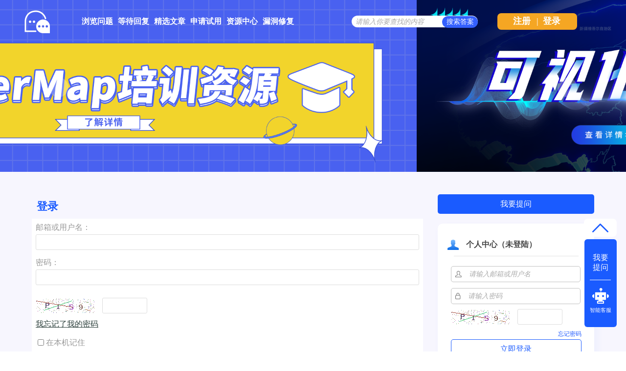

--- FILE ---
content_type: text/html; charset=utf-8
request_url: https://qa.supermap.com/login?to=93760
body_size: 4679
content:
<!DOCTYPE html>
<html>
	<!-- Powered by Shawn Kong  base on question2answer - //www.question2answer.org/ -->
	<head>
		<meta charset="utf-8">
		<script>
			var _hmt = _hmt || [];
			(function() {
			  var hm = document.createElement("script");
			  hm.src = "https://hm.baidu.com/hm.js?4df4bb2271b7dce37eb56b0f69cfe5a6";
			  var s = document.getElementsByTagName("script")[0]; 
			  s.parentNode.insertBefore(hm, s);
			})();
		</script>
		<title>登录 - SuperMap技术问答社区</title>
		<link rel="stylesheet" href="./qa-theme/Snow/qa-styles.css?1.7.4">
		<link rel="search" type="application/opensearchdescription+xml" title="SuperMap技术问答社区" href="./opensearch.xml">
		<link rel="shortcut icon" href="http://www.supermap.com/favicon.ico" type="image/x-icon">
		<script>
		var qa_root = '.\/';
		var qa_request = 'login';
		var qa_oldonload = window.onload;
		window.onload = function() {
			if (typeof qa_oldonload == 'function')
				qa_oldonload();
			
			var elem = document.getElementById('emailhandle');
			if (elem) {
				elem.select();
				elem.focus();
			}
		};
		</script>
		<script src="./qa-content/jquery-1.11.3.min.js"></script>
		<script src="./qa-content/qa-page.js?1.7.4"></script>
		<style>
			
		</style>
	</head>
	<body
		class="qa-template-login qa-body-js-off"
		>
		<script>
			var b=document.getElementsByTagName('body')[0];
			b.className=b.className.replace('qa-body-js-off', 'qa-body-js-on');
			isNotShouDIv()
		</script>
		<div class="body-main">
			<div class="unslider-main">
				<div class="my-banner-img"><ul><li><a href="https://www.supermapol.com/web/pricing/triallicense" target="_new"><img style="width:100%;" src="https://qa.supermap.com/qa-theme/Snow/images/new202202/banner-triallicense.png"></a></li><li><a href="http://edu.supermap.com/#/" target="_new"><img style="width:100%;" src="https://qa.supermap.com/qa-theme/Snow/images/new202202/banner-productLiterature.png"></a></li><li><a href="https://www.supermapol.com/develop-center/baseMap/index" target="_new"><img style="width:100%;" src="https://qa.supermap.com/qa-theme/Snow/images/new202202/banner-develop-center.png"></a></li><li><a href="http://www.giscontest.com/cn/list-116.aspx" target="_new"><img style="width:100%;" src="https://qa.supermap.com/qa-theme/Snow/images/new202202/banner-efficientGISCompetition.jpg"></a></li><li><a href="https://mp.weixin.qq.com/s/S_9p067CasYTfQKzndKh-w" target="_new"><img style="width:100%;" src="https://qa.supermap.com/qa-theme/Snow/images/new202202/banner-GIScertification.png"></a></li></ul></div>
				
			</div>
			<div class="qam-login-bar"><div class="qam-login-group">
					<div class="my-logo">
					<div class="my-logo-img"></div>
					<div class="qa-nav-main">
						<ul class="qa-nav-main-list">
							<li class="qa-nav-main-item qa-nav-main-questions">
								<a href="./questions" class="qa-nav-main-link">浏览问题</a>
							</li>
							<li class="qa-nav-main-item qa-nav-main-custom-8">
								<a href="./unanswered" class="qa-nav-main-link">等待回复</a>
							</li>
							<li class="qa-nav-main-item qa-nav-main-custom-6">
								<a href="http://blog.csdn.net/supermapsupport" class="qa-nav-main-link" target="_blank">精选文章</a>
							</li>
							<li class="qa-nav-main-item qa-nav-main-custom-9">
								<a href="https://www.supermapol.com/web/pricing/triallicense" class="qa-nav-main-link" target="_blank">申请试用</a>
							</li>
							<li class="qa-nav-main-item qa-nav-main-custom-5">
								<a href="https://www.supermap.com/support" class="qa-nav-main-link" target="_blank">资源中心</a>
							</li>
							<li class="qa-nav-main-item qa-nav-main-custom-21">
								<a href="https://www.supermap.com/support/#/cvelist" class="qa-nav-main-link" target="_blank">漏洞修复</a>
							</li>
						</ul>
						<div class="qa-nav-main-clear">
						</div>
					</div>
					<form class="qam-login-form" action="./login?to=93760" method="post">
						<input type="submit" value="登录" class="qa-form-tall-button qa-form-tall-button-login2" name="dologin">
					</form>
					<div class="qa-search">
						<form method="get" action="./questions/search">
							
							<input id="q_search" placeholder="请输入你要查找的内容" type="text" name="q" value="" class="qa-search-field">
							<input type="submit" value="搜索答案" class="qa-search-button">
						</form>
					</div>
					<div class="qa-nav-user">
						
						<div class="qa-logged-in">
							
						</div>
						<ul class="qa-nav-user-list">
							<li class="qa-nav-user-item qa-nav-user-register">
								<a href="./register?to=93760" class="qa-nav-user-link">注册</a>
							</li>
							
							<span class="verticalLine">|</span>
							<li class="login_style_li"><a class="login_style_a" href="https://qa.supermap.com/login?to=">登录</a></li>
						</ul>
						<div class="qa-nav-user-clear">
						</div>
					</div>
			</div></div>
			<div class="qa-body-wrapper">
				
				<div class="qa-header">
					<div class="qa-logo">
						<a href="./" class="qa-logo-link">SuperMap技术问答社区</a>
					</div>
					<div class="qa-header-clear">
					</div>
				</div> <!-- END qa-header -->
				
				<div class="qa-main-shadow">
					
					<div class="my-float-ask-robert">
						<a onclick="myFloatGoTop()" >
						<div class="my-float-ask-robert-top" > <div class="my-float-ask-robert-child-triangle"></div></div> </a>
						<div class="my-float-ask-robert-child-ask-robert">
							<a href="https://qa.supermap.com/ask"> <div class="my-float-ask-robert-child-ask-robert-ask">
									<span>我要<br>提问</span>
								</div></a>
								<div class="my-float-ask-robert-child-ask-robert-2"></div>
								<a href="http://edu.supermap.com:8600/jiqiren/qa.html" target="_blank"><div class="my-float-ask-robert-child-ask-robert-robert">
										<div class="my-float-ask-robert-child-ask-robert-robert-img"></div>
										<span class="my-float-ask-robert-child-ask-robert-robert-span">智能客服</span>
								</div></a>
							</div>
						</div>
						<div class="qa-main-wrapper">
							
							<div class="qa-main-b" style="background: #FFFFFF;">
								<div class="qa-main-top login_register_title" >登录</div>
								<div class="qa-main">
									<div class="qa-part-form">
										<form method="post" action="./login?to=93760">
											<table class="qa-form-tall-table">
												<tr>
													<td class="qa-form-tall-label">
														邮箱或用户名：
													</td>
												</tr>
												<tr>
													<td class="qa-form-tall-data">
														<input name="emailhandle" id="emailhandle" dir="auto" type="text" value="" class="qa-form-tall-text">
													</td>
												</tr>
												<tr>
													<td class="qa-form-tall-label">
														密码：
													</td>
												</tr>
												<tr>
													<td class="qa-form-tall-data">
														<input name="password" id="password" dir="auto" type="password" value="" class="qa-form-tall-text">
													</td>
												</tr>
												<tr>
													<td class="qa-form-tall-label">
														<div class="flex-y-center" style="margin-top:10px;width:265px"><img id="captcha_img" src="captcha" alt="验证码" onclick="yzm()" style="cursor:pointer">&nbsp;&nbsp;&nbsp;&nbsp;<input type="text" name="captchaCode" style="width:80px;"> </div>
															</td>
														</tr>
														<tr>
															<td class="qa-form-tall-data">
																<input  type="text" value=""" style="display:none"" class="qa-form-tall-text">
																<div class="qa-form-tall-note"><a href="./forgot">我忘记了我的密码</a></div>
															</td>
														</tr>
														<tr>
															<td class="qa-form-tall-label">
																<label>
																	<input name="remember" type="checkbox" value="1" class="qa-form-tall-checkbox">
																	在本机记住
																</label>
															</td>
														</tr>
														<tr>
															<td colspan="1" class="qa-form-tall-buttons">
																<input value="登录" title="" type="submit" class="qa-form-tall-button qa-form-tall-button-login">
															</td>
														</tr>
													</table>
													<input type="hidden" name="dologin" value="1">
													<input type="hidden" name="code" value="0-1768620356-53c0e8a8afaa83a522171836af858f8c74841516">
												</form>
											</div>
											<div class="qa-part-custom">
												<div style='float:left;margin-left:2px;'><p>或者您可以直接使用</p><input type='button' value='SuperMap Online账户登录' onclick='qa_page_supermapol_login()' class='onlineBtn'/></div>
											</div>
										</div> <!-- END qa-main -->
										
									</div>
									<div class="qa-sidepanel">
										<form method="get" action="https://qa.supermap.com/ask">
											<input class="r-toAsk" type="submit" value="我要提问" >
										</form>
										<div id="qa-sidepanel-userInfo-login" class="qa-sidepanel-userInfo-login" >
											<div class="r-userINLogin-top"><div class="r-userINLogin-tile-img"></div><span class="r-userINLogin-tile-info">个人中心（未登陆）</span></div><div id="r-userINLogin-body"><div class="r-userINLogin-body"><div class="r-userINLogin-splitLine"></div><form id="loginform" method="post" action="https://qa.supermap.com/login?to="><div class="r-userINLogin-acount-pw"><img with=15px height=13px src="/qa-theme/Snow/images/new202202/acount-ac.png"><input type="text" name="emailhandle" id="emailhandle" value="" dir="auto" placeholder="请输入邮箱或用户名" style="border: none;padding-left: 15px;width:220px"><br></div><div class="r-userINLogin-acount-pw" style="margin-top: 12px"><img with=15px height=13px src="/qa-theme/Snow/images/new202202/acount-pw.png"><input type="password" name="password" id="password" dir="auto" value="" placeholder="请输入密码" style="border: none;padding-left: 15px;width:220px"><br></div><div class="flex-y-center" style="margin-top:10px"><img id="captcha_img1" src="https://qa.supermap.com/captcha" alt="验证码" onclick="yzm()" style="cursor:pointer">&nbsp;&nbsp;&nbsp;&nbsp;<input type="text" name="captchaCode" style="width:80px;"> </div><div style="width:100%;display:flex;justify-content: flex-end;padding-top:10px;"><a style="color:#1E59FF;font-size:12px;" href="./forgot">忘记密码</a></div><input type="submit" title value="立即登录" class="r-userINLogin-submit" style="margin-top: 2px"><input type="hidden" name="dologin" value="1"><input type="hidden" name="code" value=0-1768620356-53c0e8a8afaa83a522171836af858f8c74841516></form></div><div class="r-userINLogin-bottom"><div style="width:265px;"><span onclick="qa_page_supermapol_login()" style="font-size:12px;color:#1E59FF;float:left;cursor: pointer;font-family: SourceHanSansCN-Normal, SourceHanSansCN;font-weight: 400;">SuperMap Online 账号登录</span><a style="float:right;font-size:12px;" class="r-userINLogin-bottom-span" href="https://qa.supermap.com/register?to=">注册</a></div></div></div>
																</div>
																<div class="hot-articles">
																	<div class="hot-articles-top">
																		<img style="width:20px;height23px" src="https://qa.supermap.com/qa-theme/Snow/images/new202202/artices-book.png">
																			<span style="margin-left:20px">热门文章</span>
																		</div>
																		<div class="hot-articles-content" id="hot-articles-content"></div>
																		<div class="hot-articles-bootom"><a href="//blog.csdn.net/supermapsupport" target="_blank">查看更多></a></div>
																	</div>
																	<script type="text/javascript">getCSDNSuperMapSupportHOTArticles("hot-articles-content")
																	</script>
																	<div class="qa-widgets-side qa-widgets-side-high">
																		<div class="qa-widget-side qa-widget-side-high">
																			<div class="hotUserWidget">
																				<div class="hotUserWidget-top">
																					<img style="width:20px;height23px" src="../../qa-theme/Snow/images/new202202/hot.png">
																						<span style="margin-left:20px">活跃用户排行榜</span>
																					</div>
																					<div class="qa-activity-count">
																						<div><span class="qa-ranking-item qa-top-users-item"><span class="qa-top-users-avatar">
				<a href="/user/于丁" class="qa-avatar-link"><span style="display:inline-block; padding:0px 0px 0px 0px;"><img src="?qa=image&amp;qa_blobid=12504589222120352796&amp;qa_size=36" width="36" height="36" class="qa-avatar-image" alt=""></span></a></span><span class="qa-top-users-label"><a href="./user/于丁" class="qa-user-link">于丁</a><a class="topuserMore my-gold1"></a></span><span class="qa-top-users-score">总积分 : 10903</span></span></div><div><span class="qa-ranking-item qa-top-users-item"><span class="qa-top-users-avatar">
				<a href="/user/jjz" class="qa-avatar-link"><span style="display:inline-block; padding:0px 0px 0px 0px;"><img src="?qa=image&amp;qa_blobid=1688367184747907846&amp;qa_size=36" width="36" height="36" class="qa-avatar-image" alt=""></span></a></span><span class="qa-top-users-label"><a href="./user/jjz" class="qa-user-link">jjz</a><a class="topuserMore my-gold2"></a></span><span class="qa-top-users-score">总积分 : 4720</span></span></div><div><span class="qa-ranking-item qa-top-users-item"><span class="qa-top-users-avatar">
				<a href="/user/张定祥" class="qa-avatar-link"><span style="display:inline-block; padding:0px 0px 0px 0px;"><img src="?qa=image&amp;qa_blobid=2905499729255558231&amp;qa_size=36" width="36" height="36" class="qa-avatar-image" alt=""></span></a></span><span class="qa-top-users-label"><a href="./user/张定祥" class="qa-user-link">张定祥</a><a class="topuserMore my-gold3"></a></span><span class="qa-top-users-score">总积分 : 2248</span></span></div><div><span class="qa-ranking-item qa-top-users-item"><span class="qa-top-users-avatar">
				<a href="/user/27。" class="qa-avatar-link"><span style="display:inline-block; padding:0px 0px 0px 0px;"><img src="?qa=image&amp;qa_blobid=17967407435040754504&amp;qa_size=36" width="36" height="36" class="qa-avatar-image" alt=""></span></a></span><span class="qa-top-users-label"><a href="./user/27。" class="qa-user-link">27。</a></span><span class="qa-top-users-score">总积分 : 1255</span></span></div><div><span class="qa-ranking-item qa-top-users-item"><span class="qa-top-users-avatar">
				<a href="/user/乱邦忙" class="qa-avatar-link"><span style="display:inline-block; padding:0px 0px 0px 0px;"><img src="?qa=image&amp;qa_blobid=1688367184747907846&amp;qa_size=36" width="36" height="36" class="qa-avatar-image" alt=""></span></a></span><span class="qa-top-users-label"><a href="./user/乱邦忙" class="qa-user-link">乱邦忙</a></span><span class="qa-top-users-score">总积分 : 698</span></span></div>
																									</div></div>
																								</div>
																							</div>
																							
																							<div class="r-QAcode">
																								<div class="r-QAcode-title">关注我们</div>
																								<img src="https://qa.supermap.com/qa-theme/Snow/images/new202202/QR-code-917.png">
																								<img src="https://qa.supermap.com/qa-theme/Snow/images/new202202/QR-code-online.png">
																							</div>
																						</div>
																						
																						<div class="body-bottom-main"><div class="body-bottom-main-div">
																								<div class="body-bottom-main-content">
																									<div class="body-bottom-main-content-top">
																										<img src="https://qa.supermap.com/qa-theme/Snow/images/new202202/supermapLOGO-m.png" >
																									</div>
																									<div class="body-bottom-main-content-body">
																										<a href="https://www.supermap.com/cn/" target="_blank">超图软件官网</a>
																										<a style="margin-left:52px" href="http://www.supermapol.com/" target="_blank">SuperMap Online</a>
																										<a style="margin-left:52px" href="http://chaotuyun.dituhui.com/" target="_blank">地图慧</a>
																										<a style="margin-left:52px" href="https://qa.supermap.com/help" target="_blank">帮助中心</a>
																										<a style="margin-left:52px" href="https://qa.supermap.com/copyright" target="_blank">备案信息</a>
																										<a style="margin-left:52px" href="https://www.supermap.com/support/#/resourcecenter?from=supermap" target="_blank">技术资源中心</a>
																									</div>
																								</div>
																							</div>
																						</div>
																					</div> <!-- END main-wrapper -->
																				</div> <!-- END main-shadow -->
																			</div> <!-- END body-wrapper -->
																			<script>
var _hmt = _hmt || [];
(function() {
//baidu statistics
  var hm = document.createElement("script");
  hm.src = "//hm.baidu.com/hm.js?c97e7f4a53baaac97a48607c6e2c533b";
  var s = document.getElementsByTagName("script")[0];
  s.parentNode.insertBefore(hm, s);
//baidu Promotion
   var bp = document.createElement('script');
    var curProtocol = window.location.protocol.split(':')[0];
    if (curProtocol === 'https') {
        bp.src = 'https://zz.bdstatic.com/linksubmit/push.js';        
    }
    else {
        bp.src = 'http://push.zhanzhang.baidu.com/push.js';
    }
  s.parentNode.insertBefore(bp, s);
})();

</script>
<link href="/qa-content/unslider/2.0.3/unslider.css" rel="stylesheet">
<script src="/qa-content/unslider/2.0.3/unslider-min.js"></script>
																			<div style="position:absolute; left:-9999px; top:-9999px;">
																				<span id="qa-waiting-template" class="qa-waiting">...</span>
																			</div>
																		</div>
																	</body>
																	<!-- Powered by Shawn Kong  base on question2answer - //www.question2answer.org/ -->
																</html>
<!--
It's no big deal, but your HTML could not be indented properly. To fix, please:
1. Use this->output() to output all HTML.
2. Balance all paired tags like <td>...</td> or <div>...</div>.
3. Use a slash at the end of unpaired tags like <img/> or <input/>.
Thanks!
-->
